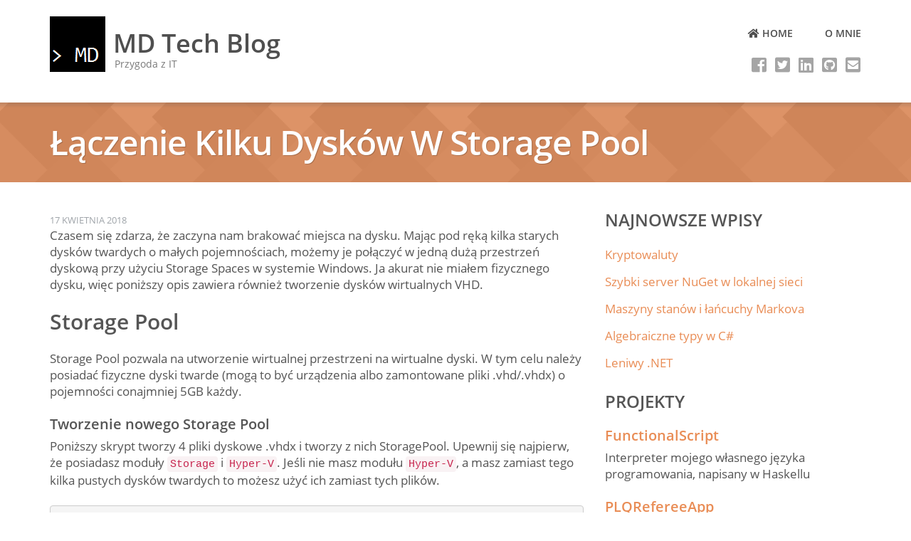

--- FILE ---
content_type: text/html; charset=utf-8
request_url: https://www.md-techblog.net.pl/2018/04/storage-spaces/
body_size: 8625
content:
<!DOCTYPE html>
<html lang="pl-PL" prefix="og: http://ogp.me/ns# fb: http://ogp.me/ns/fb#">
    <head>        
        <meta charset="UTF-8"/>
        <meta name="viewport" content="width=device-width, initial-scale=1"/> 
        <meta name="author" content="Marian Dziubiak"/>
    
        <title>Łączenie kilku dysków w Storage Pool | MD Tech Blog</title>
    

   
   <meta name="description" content="Czasem się zdarza, że zaczyna nam brakować miejsca na dysku. Mając pod ręką kilka starych dysków twardych o małych pojemnościach, możemy je połączyć w jedną dużą przestrzeń dyskową przy użyciu Storage Spaces w systemie Windows. Ja akurat nie miałem fizycznego dysku, więc poniższy opis zawiera również tworzenie dysków wirtualnych VHD.

">
   

        <link rel="canonical" href="https://www.md-techblog.net.pl/2018/04/storage-spaces/" />

        <link rel="manifest" href="https://www.md-techblog.net.pl/manifest.json" />

        <meta property="og:locale" content="pl_PL" />
    
        <meta property="og:type" content="article" />
    

    
       <meta property="og:title" content="Łączenie kilku dysków w Storage Pool | MD Tech Blog" />
    

   
        <meta property="og:url" content="https://www.md-techblog.net.pl/2018/04/storage-spaces/" />
        <meta property="og:site_name" content="MD Tech Blog" />
        <meta property="fb:admins" content="100002925224935" />
   
        <meta property="og:image" content="https://www.md-techblog.net.pl/assets/md_code.png" />
   
        <meta name="twitter:card" content="summary" />
    
        <meta name="twitter:description" content="Czasem się zdarza, że zaczyna nam brakować miejsca na dysku. Mając pod ręką kilka starych dysków twardych o małych pojemnościach, możemy je połączyć w jedną dużą przestrzeń dyskową przy użyciu Storage Spaces w systemie Windows. Ja akurat nie miałem fizycznego dysku, więc poniższy opis zawiera również tworzenie dysków wirtualnych VHD.

">
   

    
        <meta name="twitter:title" content="Łączenie kilku dysków w Storage Pool | MD Tech Blog" />
    
        <meta name="twitter:site" content="@MDziubiak" />
   
        <meta name="twitter:image" content="https://www.md-techblog.net.pl/assets/md_code.png" />
   
 



        <link rel="alternate" type="application/rss+xml" title="MD Tech Blog &raquo; Kanał z wpisami" href="https://www.md-techblog.net.pl/feed/" />
        <link rel='icon' href='/favicon.ico' />

        <link rel='stylesheet' id='bootstrap-css'  href='/css/bootstrap.min.css' type='text/css' media='all' />

        <link rel='stylesheet' id='main-css'  href='/css/emmet-style.min.css' type='text/css' media='all' />
        <link rel='stylesheet' id='theme-colours' href='/css/colours.less.css' media='all' />
        <link rel='stylesheet' id='fonts-css' href='/css/fonts.css' type='text/css' media='all' />
        
        <link rel='preload' id='site-css' href='/css/site.css' type='text/css' media='all' as="style" onload="this.rel = 'stylesheet'" />

	    <link rel='preload' id='share-css' href='/css/share.css' media='all' as="style" onload="this.rel = 'stylesheet'" />

        <link rel="preload" href="/css/vs.css" as="style" onload="this.rel = 'stylesheet'" >
        <link rel='preload' id='fontawesome-css' href='/css/fontawesome.min.css' type='text/css' media='all' as="style" onload="this.rel = 'stylesheet'" />

        <noscript>
                <link rel='stylesheet' id='fonts-css' href='/css/fonts.css' type='text/css' media='all' />
                <link rel='stylesheet' id='bootstrap-css'  href='/css/bootstrap.min.css' type='text/css' media='all' />
                <link rel='stylesheet' id='site-css' href='/css/site.css' type='text/css' media='all' />
                <link rel='stylesheet' id='main-css'  href='/css/emmet-style.min.css' type='text/css' media='all' />
                <link rel='stylesheet' id='theme-colours' href='/css/colours.less.css' media='all' />
        
                <link rel='stylesheet' id='share-css' href='/css/share.css' media='all' />
        
                <link rel="stylesheet" href="/css/vs.css">
                <link rel='stylesheet' id='fontawesome-css' href='/css/fontawesome.min.css' type='text/css' media='all' />
        </noscript>
</head>
<body class="emmet pages-background" >

        <div class="wrapper  ">
              <header id="header" class="main-header">
    <div class="site-header" data-sticky-menu="off">
        <div class="container">
            <div class="site-logo">
                <a class="home-link" href="/" title="MD Tech Blog" rel="home">
                    <div class="header-logo "><img src="/assets/md_code.png" alt="MD Tech Blog"></div>
                    <div class="site-description">
                        <h1 class="site-title ">MD Tech Blog</h1>
                        <p class="site-tagline">Przygoda z IT</p>
                    </div>
                </a>
            </div>
            <div id="navbar" class="navbar">
                <nav id="site-navigation" class="main-navigation">
                    <div class="menu-top-menu-container">
                        <ul id="main-menu" class="sf-menu ">
                            
                            
                            <li class="menu-item">
                                <a href="/" title="Home"><i class='fa fa-home'></i> Home</a>
                            </li>
                            
                            <li class="menu-item">
                                <a href="/o-mnie/" title="O mnie"> O mnie</a>
                            </li>
                            
                        </ul>
                    </div>
                    <div class="menu-top-menu-container">
                        <div class="mobile-menu ">
                            <form name="menu-form" id="menu-form" action="#" method="post" get="">
                                <div class="select-wrapper fa">
                                    <select onchange="if (this.value) window.location.href=this.value">
                                        
                                        <option value="/" >Home</option>
                                        
                                        <option value="/o-mnie/" >O mnie</option>
                                        
                                    </select>
                                </div>
                            </form>
                        </div>
                    </div>
                </nav>
                <div class="social-profile type1">
                    <center>
                        <a href="https://www.facebook.com/MDTechBlog/" class="button-facebook" title="Facebook" target="_blank">
                            <i class="fab fa-facebook-square"></i>
                        </a>
                        <a href="https://www.twitter.com/MDziubiak" class="button-twitter" title="Twitter" target="_blank">
                            <i class="fab fa-twitter-square"></i>
                        </a>
                        <a href="https://pl.linkedin.com/in/marian-dziubiak-18b867106" class="button-linkedin" title="LinkedIn"
                            target="_blank">
                            <i class="fab fa-linkedin"></i>
                        </a>
                        <a href="https://github.com/manio143" class="button-github" title="GitHub" target="_blank">
                            <i class="fab fa-github-square"></i>
                        </a>
                        <a href="/cdn-cgi/l/email-protection#ef828e9d868e81c18b95869a8d868e84af88828e8683c18c8082" class="button-mail" title="Mail">
                            <i class="fa fa-envelope-square"></i>
                        </a>
                    </center>
                </div>
            </div>
            <div class="clearfix"></div>
        </div>
    </div>
</header>
             
            <div id="main" class="site-main">
                   <div class="header-image-wrapper">
    <div class="header-image with-header-image " style="background-image: url(/assets/bg.png);" >
        <div class="container">
                            <h1 class="page-title">Łączenie kilku dysków w Storage Pool</h1>
                    </div>
    </div>
</div>
<div class="container main-container">
    <div class="row clearfix">
        <div class=" col-xs-12 col-sm-8 col-md-8 col-lg-8">
            <article class="post hentry">
				
<span class="date-post h6">
    
    17
    Kwietnia
      
    2018
</span>
                   <div class="entry-content">
                       <p>Czasem się zdarza, że zaczyna nam brakować miejsca na dysku. Mając pod ręką kilka starych dysków twardych o małych pojemnościach, możemy je połączyć w jedną dużą przestrzeń dyskową przy użyciu Storage Spaces w systemie Windows. Ja akurat nie miałem fizycznego dysku, więc poniższy opis zawiera również tworzenie dysków wirtualnych VHD.</p>

<!--more-->

<h3 id="storage-pool">Storage Pool</h3>

<p>Storage Pool pozwala na utworzenie wirtualnej przestrzeni na wirtualne dyski. W tym celu należy posiadać fizyczne dyski twarde (mogą to być urządzenia albo zamontowane pliki .vhd/.vhdx) o pojemności conajmniej 5GB każdy.</p>

<h5 id="tworzenie-nowego-storage-pool">Tworzenie nowego Storage Pool</h5>

<p>Poniższy skrypt tworzy 4 pliki dyskowe .vhdx i tworzy z nich StoragePool. Upewnij się najpierw, że posiadasz moduły <code class="highlighter-rouge">Storage</code> i <code class="highlighter-rouge">Hyper-V</code>. Jeśli nie masz modułu <code class="highlighter-rouge">Hyper-V</code>, a masz zamiast tego kilka pustych dysków twardych to możesz użyć ich zamiast tych plików.</p>

<div class="highlighter-rouge"><div class="highlight"><pre class="highlight"><code>$VHD_Disks = foreach ($i in (0,1,2,3)) {
    New-VHD .\array$i.vhdx -Fixed -SizeBytes 5GB `
    | Mount-VHD -PassThru `
    | Initialize-Disk -PartitionStyle GPT -PassThru
}

$PhysicalDisks = Get-PhysicalDisk -UniqueId $VHD_Disks.UniqueId

New-StoragePool "Windows Storage*" -FriendlyName "MyPool" -PhysicalDisks $PhysicalDisks
</code></pre></div></div>

<p>Polecenie <code class="highlighter-rouge">New-VHD</code> tworzy nowy virtualny dysk twardy w postaci pliku .vhd lub .vhdx. Następnie ten plik montujemy aby był dostępny w systemie. Poleceniem <code class="highlighter-rouge">Initialize-Disk</code> tworzy w nim tablicę partycji, ale żadnych partycji tworzyć na razie nie będziemy. Opcja <code class="highlighter-rouge">-PassThru</code> oznacza, że cmdlet zwraca obiekt, mimo że normalnie nic by nie zwracał.</p>

<p>Tworzymy 4 dyski, każdy po 5GB, każdy od razu w pełni alokujemy na dysku twardym (<code class="highlighter-rouge">-Fixed</code> a nie <code class="highlighter-rouge">-Dynamic</code>).</p>

<p>Storage Pool działa w ten sposób, że korzysta z niezaalokowanego miejsca na dysku, bądź dyskach, i sprawia wrażenie ciągłej pamięci.</p>

<p>Polecenie <code class="highlighter-rouge">New-StoragePool</code> jako pierwszy parametr przyjmuje nazwę podsystemu, w którym będziemy tworzyli nasz Storage Pool. Domyślnie będzie to “Windows Storage*” (jeśli chcemy poznać jak konkretnie się nazywa możemy użyć polecenia <code class="highlighter-rouge">Get-StorageSubSystem</code>). Następnie określamy nazwę dla naszego Storage Poola przez parametr <code class="highlighter-rouge">-FriendlyName</code>. Następnie musimy podać obiekty do parametru <code class="highlighter-rouge">-PhysicalDisks</code>, który określa, które dyski zostaną częścią Storage Poola.</p>

<p>Moglibyśmy uźyć polecenia</p>

<div class="highlighter-rouge"><div class="highlight"><pre class="highlight"><code>Get-PhysicalDisk -CanPool $true
</code></pre></div></div>

<p>aby uzyskać wszystkie dyski, jakie możemy połączyć w Storage Pool, ale tutaj chcemy połączyć tylko te nowo utworzone. Dlatego dochodzi do tej zabawy użycie zmiennych <code class="highlighter-rouge">$VHD_Disks</code> i <code class="highlighter-rouge">$PhysicalDisks</code>.</p>

<h5 id="tworzenie-wirtualnego-dysku-w-storage-pool">Tworzenie wirtualnego dysku w Storage Pool</h5>
<p>Utworzyliśmy przed chwilą nowy Storage Pool (w skrócie SP) o nazwie “MyPool”. Będziemy chcieli teraz utworzyć w nim wirtualny dysk, który będziemy mogli podzielić na partycje i używać jak każdy inny dysk w naszym komputerze.</p>

<p>W tym celu użyjemy polecenia</p>

<div class="highlighter-rouge"><div class="highlight"><pre class="highlight"><code>New-VirtualDisk "MyPool" -FriendlyName "MyPool_Disk0" -UseMaximumSize -ResiliencySettingName Simple -NumberOfColumns 1
</code></pre></div></div>

<p>Zamiast <code class="highlighter-rouge">-UseMaximumSize</code> moglibyśmy użyć parametru <code class="highlighter-rouge">-Size</code> z odpowiednim rozmiarem dla naszego dysku.</p>

<p>Domyślnie dysk jest tworzony w trybie <code class="highlighter-rouge">Mirror</code>, co oznacza, że dane są duplikowane na wypadek awarii. Ja zdecydowałem się na tryb <code class="highlighter-rouge">Simple</code>, aby maksymalnie wykorzystać dostępne miejsce. Jest jeszcze tryb <code class="highlighter-rouge">Parity</code>, który odpowiada niejako logice RAID 5.</p>

<p>Liczba kolumn określa liczbę dysków na jakich zostanie dany plik zapisany. W przypadku gdy liczba kolumn jest równa 2, to połowa pliku zostanie zapisana na jednym dysku, a połowa na drugim (mniej więcej).</p>

<p>Będziemy chcieli utworzyć sobie partycję na dane, która będzie obejmowała cały dysk.</p>

<div class="highlighter-rouge"><div class="highlight"><pre class="highlight"><code>Get-Disk -FriendlyName "MyPool_Disk0" `
| Initialize-Disk -PassThru `
| New-Partition -UseMaximumSize -AssignDriveLetter `
| Format-Volume -FileSystem NTFS
</code></pre></div></div>

<p>Pobieramy obiekt dysku przez nadaną mu nazwę, inicjalizujemy ten dysk, tworzymy nową partycję obejmującą cały dysk, której nadajemy pierwszą wolną literę i na koniec formatujemy ją systemem plików NTFS.</p>

<p>Można używać 😁</p>

<h3 id="co-dalej">Co dalej?</h3>
<p>Zachęcam do przeczytania jeszcze dwóch poniższych artykułów, żeby lepiej zrozumieć możliwości Storage Spaces.</p>

<ul>
  <li><a href="https://dataonsupport.dataonstorage.com/support/solutions/articles/6000015451-what-are-columns-and-how-does-storage-spaces-decide-how-many-to-use-">What are columns?</a></li>
  <li><a href="https://diywhitebox.com/how-to-configure-tiered-storage-spaces-on-windows-10/">How to configure Tiered Storage Spaces</a></li>
</ul>

<p>Istnieje też coś takiego jak Hot Spare, czyli dysk który nie jest częścią wirtualnego dysku ale zostanie użyty gdy jakiś inny dysk się zepsuje.</p>

<ul>
  <li><a href="https://docs.microsoft.com/en-us/previous-versions/windows/it-pro/windows-server-2012-R2-and-2012/jj899886(v=ws.11)">How Storage Spaces Makes Use of Hot Spares</a></li>
</ul>

                       <div class="sharedaddy sd-sharing-enabled">
			<div class="robots-nocontent sd-block sd-social sd-social-icon-text sd-sharing">
				<h3 class="sd-title">Podziel się:</h3>
				<div class="sd-content">
					<ul>
						<li class="share-twitter">
				    			<a class="share-twitter sd-button share-icon" id="social-twitter" href="https://twitter.com/intent/tweet?text=Łączenie kilku dysków w Storage Pool&url=https://www.md-techblog.net.pl/2018/04/storage-spaces/&via=MDziubiak&hashtags=" target="_blank" title="Share this post on Twitter"><span>Twitter</span></a>
						</li>
						<li class="share-facebook">
				    			<a class="share-facebook sd-button share-icon" id="social-facebook" href="https://www.facebook.com/sharer/sharer.php?t=Łączenie kilku dysków w Storage Pool&u=https://www.md-techblog.net.pl/2018/04/storage-spaces/" target="_blank" title="Share this post on Facebook"><span>Facebook</span></a>
						</li>
						<li class="share-google-plus-1">
							<a class="share-google-plus-1 sd-button share-icon" id="social-google" href="https://plus.google.com/share?url=https://www.md-techblog.net.pl/2018/04/storage-spaces/" target="_blank" title="Share this post on Google Plus"><span>Google+</span></a>
						</li>
						<li class="share-linkedin">
				   			<a class="share-linkedin sd-button share-icon" id="social-linkedin" href="http://www.linkedin.com/shareArticle?mini=true&title=Łączenie kilku dysków w Storage Pool&url=https://www.md-techblog.net.pl/2018/04/storage-spaces/&source=http://md-techblog.net.pl" target="_blank" title="Share this post on LinkedIn"><span>LinkedIn</span></a>
						</li>
					</ul>
				</div>
			</div>
		     </div>

                   </div>
                 
<footer class="entry-footer">
    <div class="meta">
				<span class="author">Opublikował </span><a href="/o-mnie/" rel="author">Marian Dziubiak</a> 
				<span class="seporator">/</span>
				
<span class="date-post h6">
    
    17
    Kwietnia
      
    2018
</span>
        <span class="seporator">/</span>
        <span class="post-tags">
  Kategorie: 
  
  
  <a href="/tags/Windows">Windows</a>
  
</span>

    </div>
</footer>

           </article>
          <div id="post-nav">
	    <!--div class="auto-margin"-->
		
		<a href="/2018/04/streaming-overlays/" class="btn btn-default prev">&larr;&ensp;Poprzedni post<br />Nagrywanie prezentacji i streamów</a>
		

		
		<a href="/2018/04/moj-jezyk-programowania/" class="btn btn-default next">Następny post&ensp;&rarr;<br />Mój własny język programowania</a>
		
	    <!--/div-->
          </div>
           <div id="comments" class="comments-area">
		<div id="disqus_thread"></div>
		<script data-cfasync="false" src="/cdn-cgi/scripts/5c5dd728/cloudflare-static/email-decode.min.js"></script><script>
		    var disqus_config = function () {
			this.page.url = 'https://www.md-techblog.net.pl/2018/04/storage-spaces/'; 
			this.page.identifier = '20180417';
		    };

		    (function() {  // DON'T EDIT BELOW THIS LINE
			var d = document, s = d.createElement('script');
		
			s.src = 'https://md-techblog.disqus.com/embed.js';
		
			s.setAttribute('data-timestamp', +new Date());
			(d.head || d.body).appendChild(s);
		    })();
		</script>
		<noscript>Please enable JavaScript to view the <a href="https://disqus.com/?ref_noscript" rel="nofollow">comments powered by Disqus.</a></noscript>
          </div>
      </div>
	<div class=" col-xs-12 col-sm-4 col-md-4 col-lg-4">
		<aside id="sidebar">
			<div class="widget-area">
					<div id="recent-posts" class="widget widget_recent_entries">
			<h3 class="widget-title">Najnowsze wpisy</h3>
			<ul>
				
				<li>
					<a href="/2022/03/kryptowaluty/">Kryptowaluty</a>
				</li>
				
				<li>
					<a href="/2021/10/local-nuget-server/">Szybki server NuGet w lokalnej sieci</a>
				</li>
				
				<li>
					<a href="/2020/05/state-machine/">Maszyny stanów i łańcuchy Markova</a>
				</li>
				
				<li>
					<a href="/2020/05/cs-sums/">Algebraiczne typy w C#</a>
				</li>
				
				<li>
					<a href="/2020/04/lazy-dotnet/">Leniwy .NET</a>
				</li>
				
			</ul>
		</div>

					<div id="projects" class="widget widget_text">
			<h3 class="widget-title">Projekty</h3>
			<ul>
				
				<li>
					<a href="https://github.com/manio143/FunctionalScript">
						<h5>FunctionalScript</h5>
					</a>
					<p>Interpreter mojego własnego języka programowania, napisany w Haskellu</p>
				</li>
				
				<li>
					<a href="https://github.com/manio143/PLQRefereeApp">
						<h5>PLQRefereeApp</h5>
					</a>
					<p>Portal sędziowski dla Polskiej Ligi Quidditcha, który został stworzony z myślą o bezpieczeństwie</p>
				</li>
				
				<li>
					<a href="https://github.com/manio143/BDProject">
						<h5>BDProject</h5>
					</a>
					<p>Aplikacja F# + Suave do przeglądania plików dmesg</p>
				</li>
				
				<li>
					<a href="https://github.com/manio143/Snake">
						<h5>Snake (Linux/C++)</h5>
					</a>
					<p>Prosta gra napisana przy użyciu biblioteki ncurses</p>
				</li>
				
			</ul>
		</div>

					<div class="widget">
			<h3 class="widget-title">Kategorie</h3>
			<center>
				<ul class="tag-cloud">
				
				
				
				
				  <li style="font-size: 70%">
				    <a href="/tags/Windows/">
				      Windows
				    </a>
				  </li>
				
				
				
				
				  <li style="font-size: 89%">
				    <a href="/tags/Linux/">
				      Linux
				    </a>
				  </li>
				
				
				
				
				  <li style="font-size: 94%">
				    <a href="/tags/Random/">
				      Random
				    </a>
				  </li>
				
				
				
				
				  <li style="font-size: 65%">
				    <a href="/tags/GirlzCamp/">
				      GirlzCamp
				    </a>
				  </li>
				
				
				
				
				  <li style="font-size: 98%">
				    <a href="/tags/SharpOffice/">
				      SharpOffice
				    </a>
				  </li>
				
				
				
				
				  <li style="font-size: 80%">
				    <a href="/tags/Web/">
				      Web
				    </a>
				  </li>
				
				
				
				
				  <li style="font-size: 85%">
				    <a href="/tags/.NET/">
				      .NET
				    </a>
				  </li>
				
				
				
				
				  <li style="font-size: 67%">
				    <a href="/tags/Quidditch/">
				      Quidditch
				    </a>
				  </li>
				
				
				
				
				  <li style="font-size: 67%">
				    <a href="/tags/Blog/">
				      Blog
				    </a>
				  </li>
				
				
				
				
				  <li style="font-size: 63%">
				    <a href="/tags/Tests/">
				      Tests
				    </a>
				  </li>
				
				
				
				
				  <li style="font-size: 101%">
				    <a href="/tags/FSharp/">
				      FSharp
				    </a>
				  </li>
				
				
				
				
				  <li style="font-size: 67%">
				    <a href="/tags/Docker/">
				      Docker
				    </a>
				  </li>
				
				
				
				
				  <li style="font-size: 74%">
				    <a href="/tags/Grupa+.NET/">
				      Grupa .NET
				    </a>
				  </li>
				
				
				
				
				  <li style="font-size: 67%">
				    <a href="/tags/Git/">
				      Git
				    </a>
				  </li>
				
				
				
				
				  <li style="font-size: 63%">
				    <a href="/tags/SportsTacticsBoard/">
				      SportsTacticsBoard
				    </a>
				  </li>
				
				
				
				
				  <li style="font-size: 61%">
				    <a href="/tags/Legal/">
				      Legal
				    </a>
				  </li>
				
				
				
				
				  <li style="font-size: 70%">
				    <a href="/tags/Programowanie/">
				      Programowanie
				    </a>
				  </li>
				
				
				
				
				  <li style="font-size: 61%">
				    <a href="/tags/IL/">
				      IL
				    </a>
				  </li>
				
				
				
				
				  <li style="font-size: 63%">
				    <a href="/tags/MSP/">
				      MSP
				    </a>
				  </li>
				
				
				
				
				  <li style="font-size: 63%">
				    <a href="/tags/Xamarin/">
				      Xamarin
				    </a>
				  </li>
				
				
				
				
				  <li style="font-size: 70%">
				    <a href="/tags/Podsumowanie/">
				      Podsumowanie
				    </a>
				  </li>
				
				
				
				
				  <li style="font-size: 61%">
				    <a href="/tags/Database/">
				      Database
				    </a>
				  </li>
				
				
				
				
				  <li style="font-size: 61%">
				    <a href="/tags/Analiza/">
				      Analiza
				    </a>
				  </li>
				
				
				
				
				  <li style="font-size: 61%">
				    <a href="/tags/NLP/">
				      NLP
				    </a>
				  </li>
				
				
				
				
				  <li style="font-size: 61%">
				    <a href="/tags/Azure/">
				      Azure
				    </a>
				  </li>
				
				
				
				
				  <li style="font-size: 69%">
				    <a href="/tags/Mars-Buggy/">
				      Mars-Buggy
				    </a>
				  </li>
				
				
				
				
				  <li style="font-size: 80%">
				    <a href="/tags/DSP17/">
				      DSP17
				    </a>
				  </li>
				
				
				
				
				  <li style="font-size: 63%">
				    <a href="/tags/Assembly/">
				      Assembly
				    </a>
				  </li>
				
				
				
				
				  <li style="font-size: 67%">
				    <a href="/tags/Bezpiecze%C5%84stwo/">
				      Bezpieczeństwo
				    </a>
				  </li>
				
				
				
				
				  <li style="font-size: 69%">
				    <a href="/tags/Audio/">
				      Audio
				    </a>
				  </li>
				
				
				
				
				  <li style="font-size: 72%">
				    <a href="/tags/Video/">
				      Video
				    </a>
				  </li>
				
				
				
				
				  <li style="font-size: 76%">
				    <a href="/tags/C%23/">
				      C#
				    </a>
				  </li>
				
				
				
				
				  <li style="font-size: 61%">
				    <a href="/tags/Active+Directory/">
				      Active Directory
				    </a>
				  </li>
				
				
				
				
				  <li style="font-size: 61%">
				    <a href="/tags/LaTeX/">
				      LaTeX
				    </a>
				  </li>
				
				
				
				
				  <li style="font-size: 70%">
				    <a href="/tags/Haskell/">
				      Haskell
				    </a>
				  </li>
				
				
				
				
				  <li style="font-size: 67%">
				    <a href="/tags/Functional+Script/">
				      Functional Script
				    </a>
				  </li>
				
				
				
				
				  <li style="font-size: 63%">
				    <a href="/tags/Rant/">
				      Rant
				    </a>
				  </li>
				
				
				
				
				  <li style="font-size: 70%">
				    <a href="/tags/Great%23/">
				      Great#
				    </a>
				  </li>
				
				
				
				
				  <li style="font-size: 72%">
				    <a href="/tags/Server/">
				      Server
				    </a>
				  </li>
				
				
				
				
				  <li style="font-size: 69%">
				    <a href="/tags/Kompilator/">
				      Kompilator
				    </a>
				  </li>
				
				
				
				
				  <li style="font-size: 61%">
				    <a href="/tags/Logika/">
				      Logika
				    </a>
				  </li>
				
				
				
				
				  <li style="font-size: 63%">
				    <a href="/tags/React/">
				      React
				    </a>
				  </li>
				
				
				
				
				  <li style="font-size: 63%">
				    <a href="/tags/TypeScript/">
				      TypeScript
				    </a>
				  </li>
				
				
				
				
				  <li style="font-size: 61%">
				    <a href="/tags/Crypto/">
				      Crypto
				    </a>
				  </li>
				
				</ul>
			</center>
		</div>

					<div class="widget">
				<div class="fb-page" data-href="https://www.facebook.com/MD-TechBlog/" data-small-header="true" data-adapt-container-width="true" data-hide-cover="false" data-show-facepile="false"><blockquote cite="https://www.facebook.com/MD-TechBlog/" class="fb-xfbml-parse-ignore"><a href="https://www.facebook.com/MD-TechBlog/">MD Tech Blog</a></blockquote></div>

			<div id="fb-root"></div>
			<script src="https://connect.facebook.net/pl_PL/sdk.js#xfbml=1&version=v2.6" id="facebook-jssdk" defer></script>
		</div>

					<div id="twitter" class="widget">
			<a href="https://twitter.com/MDziubiak?ref_src=twsrc%5Etfw" class="twitter-follow-button" data-size="large" data-show-count="false">Follow @MDziubiak</a>
			<script defer src="https://platform.twitter.com/widgets.js" charset="utf-8"></script>
		</div>

			</div>
		</aside>
	</div>
   </div>
</div>


            </div>
        <footer id="footer" class="site-footer">
                <a href="#" id="toTop" class="toTop"><i class="fa fa-angle-up"></i></a>
                <div  class="footer-sidebar">
                    <div class="container" >
       
                   </div>
           </div>        
           <div class="footer-inner">
                    <div class="container">
			<div class="row">
				<div class="col-xs-12 col-sm-8 col-md-8 col-lg-8">
				<!-- Begin MailChimp Signup Form -->
<link href="/css/subscribe.css" rel="stylesheet" type="text/css">
<style type="text/css">
  #mc_embed_signup{background:#fff; clear:left; font:14px Helvetica,Arial,sans-serif; }
</style>
<div id="mc_embed_signup">
<form action="//md-techblog.us13.list-manage.com/subscribe/post?u=0ee56d4858bc62b46c543aab6&amp;id=6c9ee662d7" method="post" id="mc-embedded-subscribe-form" name="mc-embedded-subscribe-form" class="validate dark" target="_blank" novalidate>
    <div id="mc_embed_signup_scroll">
	<label class="dark" for="mce-EMAIL">Subskrybuj mojego bloga!</label>
	<input type="email" value="" name="EMAIL" class="email" id="mce-EMAIL" placeholder="adres e-mail" required>
    <div style="position: absolute; left: -5000px;" aria-hidden="true"><input type="text" name="b_0ee56d4858bc62b46c543aab6_6c9ee662d7" tabindex="-1" value=""></div>
    <div class="clear"><input type="submit" value="Subskrybuj" name="subscribe" id="mc-embedded-subscribe" class="button"></div>
    </div>
</form>
</div>
<!--End mc_embed_signup-->

				</div>               
			</div>        
			<p class="copyright"><span class="copyright-date">&copy; Copyright 2022</span>
                                          <a href="https://www.md-techblog.net.pl/" title="MD Tech Blog" target="_blank">MD Tech Blog</a>
                       </p><!-- .copyright -->
                   </div>
          </div>
        </footer>
        <!--<script type='text/javascript' src='https://code.jquery.com/jquery-2.2.3.min.js'></script>-->
        <script>
            window.addEventListener("DOMContentLoaded", function(){
                var links = document.getElementsByTagName('link');
                for(var link of links)
                    if(link.rel == 'preload') link.rel = 'stylesheet';
            });
        </script>
        <script src="/js/highlight.pack.js"></script>
    	<script>hljs.initHighlightingOnLoad();</script>
        <script src="https://cdn.onesignal.com/sdks/OneSignalSDK.js" defer></script>
        <script>
            var OneSignal = window.OneSignal || [];
            OneSignal.push(function() {
                OneSignal.init({
                    appId: "7225613a-88ca-4314-924a-e9c60c30bf94",
                    autoRegister: false,
                });
            });
            OneSignal.push(function() {window.notificationSupported = OneSignal.isPushNotificationsSupported();});
            OneSignal.push(function() {
                OneSignal.isPushNotificationsEnabled().then(function(enabled) {
                        if(window.notificationSupported && !enabled) {
                            let notificationMsgs = document.getElementsByClassName('push-enable');
                            for(var i = 0; i < notificationMsgs.length; i++)
                                notificationMsgs[i].style.display = "block";
                        }
                    });
            });
            function enablePushNotifications() {
                localStorage.removeItem("onesignal-notification-prompt");
                OneSignal.showHttpPrompt();
            }
          </script>
    <!-- Google Analitics -->
	<script>
	  (function(i,s,o,g,r,a,m){i['GoogleAnalyticsObject']=r;i[r]=i[r]||function(){
	  (i[r].q=i[r].q||[]).push(arguments)},i[r].l=1*new Date();a=s.createElement(o),
	  m=s.getElementsByTagName(o)[0];a.async=1;a.src=g;m.parentNode.insertBefore(a,m)
	  })(window,document,'script','https://www.google-analytics.com/analytics.js','ga');

	  ga('create', 'UA-77140531-1', 'auto');
	
		
	  ga('require', '20180417');
		
	
	  ga('send', 'pageview');
	</script>
	<!-- AFS ANALYTICS Asynchronous Tracking Code  V6 -->
	<script type="text/javascript">
        (function(i,s,o,g,r,a,m){i['AfsAnalyticsObject']=r;i[r]=i[r]||function(){
        (i[r].q=i[r].q||[]).push(arguments)},i[r].l=1*new Date();a=s.createElement(o),
        m=s.getElementsByTagName(o)[0];a.async=1;a.src=g;m.parentNode.insertBefore(a,m)
        })(window,document,'script','//code.afsanalytics.com/js/analytics.js','aa');
        aa('create', '00830781', 'auto');
        aa('set','autotrack','on');
        aa('set', 'autotrack.insideclick', 'dataset');
        aa("set","cookieconsent_mode", "nocookie");
        aa("set","cookieconsent_audience", "eu");
        aa('send', 'pageview');
    </script>
	<!-- END- AFSANALYTICS.com AUTOCODE V6 -->
<script defer src="https://static.cloudflareinsights.com/beacon.min.js/vcd15cbe7772f49c399c6a5babf22c1241717689176015" integrity="sha512-ZpsOmlRQV6y907TI0dKBHq9Md29nnaEIPlkf84rnaERnq6zvWvPUqr2ft8M1aS28oN72PdrCzSjY4U6VaAw1EQ==" data-cf-beacon='{"version":"2024.11.0","token":"a3ba005229e746999209b13ddd5088d5","r":1,"server_timing":{"name":{"cfCacheStatus":true,"cfEdge":true,"cfExtPri":true,"cfL4":true,"cfOrigin":true,"cfSpeedBrain":true},"location_startswith":null}}' crossorigin="anonymous"></script>
</body>
</html>


--- FILE ---
content_type: text/css; charset=utf-8
request_url: https://www.md-techblog.net.pl/css/site.css
body_size: -170
content:
/* site.css 
 * site specyfic css that I don't want to push into emmet-style
 */

#post-nav {
	margin: 0 auto;
	display: -webkit-flex;
	display: flex;
	justify-content: center;
}

.auto-margin {
	margin: auto;
}

.prev {
	flex: 20% 0;
	text-align: right;
}
.next {
	flex: 20% 0;
	text-align: left;
}

@media (max-width: 480px) {
	#post-nav {
		flex-direction: column;
	}
	.prev {
		text-align: left;
	}
	.next {
		text-align: right;
	}
}

/* for tag cloud and archives*/
.tag-cloud {
  list-style: none;
  padding: 0;
  /*text-align: justify; */
  font-size: 16px;
}

.tag-cloud li {
    display: inline-block;
    margin: 0 12px 2px 0 !important; 
 }

#archives {
  padding: 5px;
}
.archive-group {
  margin: 5px;
}

.archive-group h3 {
	margin: 20px 0 5px 0;
}

.archive-item {
  margin-left: 5px;
}
.post-tags {
  text-align: right;
}

img {
	margin-bottom: 20px;
}

.push-enable {
	border-color: #ff2600;
	border-style: solid;
	border-radius: 20px;
	text-align: center;
	padding: 13px 0 0 0;
}

.push-enable::before, .push-enable::after {
	content: none;
}

.push-enable a {
	color: #ff2600;
	font-weight: bold;
}

.entry-content ol {
	list-style: decimal;
	margin-left: 20px;
}

.entry-content ul {
	list-style: inside;
	margin-left: 5px;
}

.site-main ol ul, .site-main ul ol, .site-main ol ol, .site-main ul ul {
	margin-bottom: 0px;
}

.site-main ul > li > ul {
	margin-left: 20px;
}


--- FILE ---
content_type: text/css; charset=utf-8
request_url: https://www.md-techblog.net.pl/css/share.css
body_size: 6
content:
#main div.sharedaddy,div.sharedaddy {
	clear:both
}
div.sharedaddy h3.sd-title {
	margin:0 0 1em;
	display:inline-block;
	line-height:1.2;
	font-size:9pt;
	font-weight:700
}
div.sharedaddy h3.sd-title:before {
	content:"";
	display:block;
	width:100%;
	min-width:30px;
	border-top:1px solid #ddd;
	margin-bottom:1em
}
.sd-content ul {
	padding:0!important;
	margin:0 0 .7em!important;
	list-style:none!important
}
.sd-content ul li {
	display:inline-block
}
.sd-content ul li a.sd-button,.sd-social-icon-text .sd-content ul li a.sd-button {
	text-decoration:none!important;
	display:inline-block;
	margin:0 5px 5px 0;
	font-size:12px;
	font-family:"Open Sans",sans-serif;
	font-weight:400;
	border-radius:3px;
	color:#777!important;
	background:#f8f8f8;
	border:1px solid #ccc;
	box-shadow:0 1px 0 rgba(0,0,0,.08);
	text-shadow:none;
	line-height:23px;
	padding:1px 8px 0 5px
}
.sd-content ul li a.sd-button>span,.sd-social-icon-text .sd-content ul li a.sd-button>span {
	line-height:23px
}
.sd-social-icon-text .sd-content ul li a.sd-button:active,.sd-social-icon-text .sd-content ul li a.sd-button:hover {
	color:#555;
	background:#fafafa;
	border:1px solid #999
}
.sd-social-icon-text .sd-content ul li a.sd-button:active {
	box-shadow:inset 0 1px 0 rgba(0,0,0,.16)
}
.sd-content ul li a.sd-button:before {
	display:inline-block;
	-webkit-font-smoothing:antialiased;
	-moz-osx-font-smoothing:grayscale;
	font:400 16px/1 "Font Awesome 5 Brands";
	vertical-align:top;
	position:relative;
	top:3px;
	text-align:center
}
.sd-content ul li {
	margin:0!important;
	padding:0
}
.sd-social-icon-text .sd-content ul li a span {
	margin-left:3px
}
.sd-social-icon-text .sd-content li.share-linkedin a:before {
	content:'\f0e1'
}
.sd-social-icon-text .sd-content li.share-twitter a:before {
	content:'\f099'
}
.sd-social-icon-text .sd-content li.share-google-plus-1 a:before {
	content:'\f0d5'
}
.sd-social-icon-text .sd-content li.share-facebook a:before {
	content:'\f09a'
}


--- FILE ---
content_type: text/css; charset=utf-8
request_url: https://www.md-techblog.net.pl/css/emmet-style.min.css
body_size: 2557
content:
.alignnone{margin:7px 24px 24px 0}.aligncenter,div.aligncenter{display:block;margin:7px auto 24px}.alignright{float:right;margin:7px 0 24px 24px}.alignleft{float:left;margin:7px 24px 7px 0}a img.alignright{float:right;margin:7px 0 24px 24px}a img.alignnone{margin:24px 0}a img.alignleft{float:left;margin:7px 24px 24px 0}a img.aligncenter{display:block;margin-left:auto;margin-right:auto}.screen-reader-text{clip:rect(1px,1px,1px,1px);position:absolute!important;height:1px;width:1px;overflow:hidden}.screen-reader-text:focus{background-color:#f1f1f1;border-radius:3px;box-shadow:0 0 2px 2px rgba(0,0,0,.6);clip:auto!important;color:#21759b;display:block;font-size:14px;font-size:.875rem;font-weight:700;height:auto;left:5px;line-height:normal;padding:15px 23px 14px;text-decoration:none;top:5px;width:auto;z-index:100000}body{color:#555;font-family:"Open Sans",sans-serif;font-display:fallback;font-size:17px;line-height:1.4;font-weight:400}.h1,.h2,h1,h2{font-weight:600}.h1,h1{margin:44px 0;font-size:48px}.h2,.h3,h2,h3{margin:0 0 24px}.h2,h2{font-size:36px}.h3,h3{font-size:30px;font-weight:600}.h4,.h5,h4,h5{font-size:20px;font-weight:600}.h4,h4{margin:0 0 26px;text-transform:uppercase}.h5,.h6,h5,h6{margin:0 0 8px}.h6,h6{color:#9fa4a9;font-size:13px}dd,dl,p,table{margin:0 0 24px}dd{margin-left:24px}hr{margin:2020x 0;border:0 solid}hr,hr.line{border-top:1px solid #9fa4a9}hr.dotted{border-top:1px dotted #9fa4a9}hr.dashed{border-top:1px dashed #9fa4a9}ol,ul{list-style:none}ol,ol li,ul,ul li{margin:0;padding:0}.site-main ol,.site-main ul{margin-bottom:24px}:focus,a:focus{outline:0}img{max-width:100%;height:auto}a,a:focus,a:hover{color:#27b399}a.underline{text-decoration:underline}blockquote{position:relative;background:#fff;padding:10px 30px 0 65px;margin:0 0 24px;font-size:18px;font-style:italic;line-height:1.7;border-left:8px solid #27b399;min-height:70px}blockquote:before{content:'\201c';position:absolute;left:20px;top:15px;color:#27b399;font-size:90px;font-style:normal;line-height:80px}blockquote:after{content:'';position:absolute;bottom:-16px;left:23px;width:0;height:0;border-style:solid;border-width:17px 17px 0;border-color:#fff transparent transparent}.main-header .form-control,.main-header input[type=text],.main-header input[type=url],.main-header input[type=email],.main-header input[type=number],.main-header input[type=password],.main-header input[type=search],.main-header input[type=tel],.main-header select,.main-header textarea,.site-footer .form-control,.site-footer input[type=text],.site-footer input[type=url],.site-footer input[type=email],.site-footer input[type=number],.site-footer input[type=password],.site-footer input[type=search],.site-footer input[type=tel],.site-footer select,.site-footer textarea,.site-main .form-control,.site-main input[type=text],.site-main input[type=url],.site-main input[type=email],.site-main input[type=number],.site-main input[type=password],.site-main input[type=search],.site-main input[type=tel],.site-main select,.site-main textarea{padding:8px 16px;background:#f6f7f7;color:#4f4f4f;font-size:17px;font-weight:400;line-height:1.4;border:1px solid #d4d4d4;border-radius:4px;-moz-box-shadow:inset 0 1px 1px transparent;-webkit-box-shadow:inset 0 1px 1px transparent;box-shadow:inset 0 1px 1px transparent}.main-header .form-control:focus,.main-header input[type=text]:focus,.main-header input[type=url]:focus,.main-header input[type=email]:focus,.main-header input[type=number]:focus,.main-header input[type=password]:focus,.main-header input[type=search]:focus,.main-header input[type=tel]:focus,.main-header select:focus,.main-header textarea:focus,.site-footer .form-control:focus,.site-footer input[type=text]:focus,.site-footer input[type=url]:focus,.site-footer input[type=email]:focus,.site-footer input[type=number]:focus,.site-footer input[type=password]:focus,.site-footer input[type=search]:focus,.site-footer input[type=tel]:focus,.site-footer select:focus,.site-footer textarea:focus,.site-main .form-control:focus,.site-main input[type=text]:focus,.site-main input[type=url]:focus,.site-main input[type=email]:focus,.site-main input[type=number]:focus,.site-main input[type=password]:focus,.site-main input[type=search]:focus,.site-main input[type=tel]:focus,.site-main select:focus,.site-main textarea:focus{border-color:#d4d4d4;outline:0;-moz-box-shadow:inset 0 1px 1px transparent,0 0 8px rgba(102,175,233,0);-webkit-box-shadow:inset 0 1px 1px transparent,0 0 8px rgba(102,175,233,0);box-shadow:inset 0 1px 1px transparent,0 0 8px rgba(102,175,233,0)}.main-header::-webkit-input-placeholder,.site-footer::-webkit-input-placeholder,.site-main::-webkit-input-placeholder{color:#4f4f4f}.main-header:-moz-placeholder,.site-footer:-moz-placeholder,.site-main:-moz-placeholder{color:#4f4f4f}.main-header::-moz-placeholder,.site-footer::-moz-placeholder,.site-main::-moz-placeholder{color:#4f4f4f}.main-header:-ms-input-placeholder,.site-footer:-ms-input-placeholder,.site-main:-ms-input-placeholder{color:#4f4f4f}.main-header .form-control,.main-header input[type=text],.main-header input[type=url],.main-header input[type=email],.main-header input[type=number],.main-header input[type=password],.main-header input[type=search],.main-header input[type=tel],.main-header select,.site-footer .form-control,.site-footer input[type=text],.site-footer input[type=url],.site-footer input[type=email],.site-footer input[type=number],.site-footer input[type=password],.site-footer input[type=search],.site-footer input[type=tel],.site-footer select,.site-main .form-control,.site-main input[type=text],.site-main input[type=url],.site-main input[type=email],.site-main input[type=number],.site-main input[type=password],.site-main input[type=search],.site-main input[type=tel],.site-main select{height:50px}.main-header .form-control,.main-header input[type=text],.main-header input[type=url],.main-header input[type=email],.main-header input[type=password],.main-header input[type=search],.main-header input[type=tel],.site-footer .form-control,.site-footer input[type=text],.site-footer input[type=url],.site-footer input[type=email],.site-footer input[type=password],.site-footer input[type=search],.site-footer input[type=tel],.site-main .form-control,.site-main input[type=text],.site-main input[type=url],.site-main input[type=email],.site-main input[type=password],.site-main input[type=search],.site-main input[type=tel]{width:370px;max-width:100%}.main-header textarea,.main-header textarea.form-control,.site-footer textarea,.site-footer textarea.form-control,.site-main textarea,.site-main textarea.form-control{width:100%;height:auto}.main-header label,.site-footer label,.site-main label{margin-bottom:16px;color:#4f4f4f;font-size:20px;vertical-align:top}label{font-weight:400}embed,iframe{max-width:100%}.main-header .added_to_cart,.main-header .button,.main-header button,.main-header input[type=button],.main-header input[type=submit],.site-footer .added_to_cart,.site-footer .button,.site-footer button,.site-footer input[type=button],.site-footer input[type=submit],.site-main .added_to_cart,.site-main .button,.site-main button,.site-main input[type=button],.site-main input[type=submit]{padding:14px 28px;background:#27b399;color:#fff;font-size:16px;line-height:1.4;font-weight:600;text-transform:uppercase;text-align:center;border-radius:4px;border:0 solid;min-height:49px}.select-wrapper{position:relative;width:370px;max-width:100%;background:#f6f7f7;border-radius:4px;overflow:wrapper}.select-wrapper:before{display:block;position:absolute;text-rendering:auto;-webkit-font-smoothing:antialiased;-moz-osx-font-smoothing:grayscale;transform:translate(0,0);content:"\f107";font-size:24px;color:#a6a5a5;line-height:46px;right:18px;top:0;z-index:1}.sf-menu a,.sf-menu li,.site-footer{position:relative}.select-wrapper select{position:relative;padding-right:43px;background:0 0;max-width:100%!important;width:100%!important;z-index:2}select{appearance:none;-moz-appearance:none;-webkit-appearance:none}table{width:100%;vertical-align:middle}table thead{background:#27b399;color:#fff}table thead td,table thead th{text-align:center;padding:14px;font-weight:600;border-bottom:1px solid #d9dbde;border-top:1px solid #d9dbde}table thead tr td:first-child,table thead tr th:first-child{border-left:1px solid #d9dbde}table thead tr td:last-child,table thead tr th:last-child{border-right:1px solid #d9dbde}table th{font-weight:600}table tbody{background:#fff}table tbody tr:nth-child(even),table tfoot tr:nth-child(even){background:#f9f9f9}table tbody td,table tfoot td{text-align:center}table tbody td,table tbody th,table tfoot td,table tfoot th{text-align:center;padding:14px;border:1px solid #d9dbde}.header-image{min-height:180px;-moz-background-size:cover;-o-background-size:cover;-webkit-background-size:cover;background-size:cover}.header-image .page-title{margin:80px 0 50px;color:#404040;text-transform:capitalize;text-shadow:1px 1px rgba(0,0,0,.2);letter-spacing:-1px}.date-post,.sf-menu,.widget h3{text-transform:uppercase}.header-image.with-header-image{background-color:#27b399;min-height:80px}.header-image.with-header-image .page-title{margin:30px 0;color:#fff}.share-buttons .fa,a{-moz-transition-property:all;-o-transition-property:all;-webkit-transition-property:all;transition-property:all;-moz-transition-duration:.1s;-o-transition-duration:.1s;-webkit-transition-duration:.1s;transition-duration:.1s;-moz-transition-timing-function:ease-in-out;-o-transition-timing-function:ease-in-out;-webkit-transition-timing-function:ease-in-out;transition-timing-function:ease-in-out}button,input[type=button],input[type=submit]{-moz-transition-property:background;-o-transition-property:background;-webkit-transition-property:background;transition-property:background;-moz-transition-duration:.1s;-o-transition-duration:.1s;-webkit-transition-duration:.1s;transition-duration:.1s;-moz-transition-timing-function:ease-in-out;-o-transition-timing-function:ease-in-out;-webkit-transition-timing-function:ease-in-out;transition-timing-function:ease-in-out}.social-profile.type1 a{display:inline-block;margin:12px 0 9px 8px;color:#a5a5a5;font-size:24px;line-height:1}.social-profile.type1 a:hover{color:#27b399}.main-header .social-profile{margin:0 0 0 40px}.navbar{margin:0;padding:26px 0;min-height:71px;border:0 solid;float:right}.sf-menu,.sf-menu *{margin:0;padding:0;list-style:none}.sf-menu>li{float:left;margin-left:45px}.sf-menu a{display:block;text-decoration:none}.sf-menu{font-size:14px;font-weight:600}.sf-menu>li>a{padding:11px 0;color:#4f4f4f}.mobile-menu{display:none}@media(max-width:991px){.mobile-menu{display:block}.mobile-menu select{width:270px}.sf-menu{display:none}.main-header .social-profile{margin:0}}@media(max-width:767px){.navbar{float:none;padding-top:5px}.mobile-menu .select-wrapper{display:block;margin:0 auto}.site-header.header-align-center .navbar{display:block}}.header-logo,.site-description{display:inline-block;vertical-align:middle}.site-title{margin:0;color:#4f4f4f;font-size:36px;font-weight:700}.site-tagline{padding:0 0 0 2px;margin:0;color:#797979;font-size:14px}.header-logo{margin:23px 7px 23px 0}.header-logo img{max-width:250px}.site-description{padding:15px 0 20px}.site-header .site-logo{float:left}@media(max-width:767px){.site-header .site-logo{float:none;display:table;margin:0 auto}.main-header .social-profile{margin:0}.footer-inner{text-align:center}}.widget,.widget.widget_recent_entries{margin:0 0 30px}.main-header{background:#fff}.main-header li{float:left}.widget h3{font-size:24px}.widget li{margin:0 0 15px}.widget li ul{margin:15px 0 0 15px}.widget ul{margin:0 0 24px}.tags-wrapper{padding-top:11px}.tags-wrapper+.author-wrapper{margin-top:47px}.single-portfolio .portfolio .tags-wrapper,.single-portfolio .portfolio .wrapper-post-categories,.single-post .post .tags-wrapper,.single-post .post .wrapper-post-categories{padding-top:34px}.post-in-blog.post .wrapper-post-categories ul{margin:0}.posts-related{padding:12px 0 46px;background:url(../assets/border-dashed.png) bottom left repeat-x}.posts-related h5{margin:43px 0}.single-portfolio article.portfolio .entry-thumbnail,.single-portfolio article.post .entry-thumbnail,.single-post article.portfolio .entry-thumbnail,.single-post article.post .entry-thumbnail{margin-bottom:48px}.single-portfolio article.portfolio .entry-content,.single-portfolio article.post .entry-content,.single-post article.portfolio .entry-content,.single-post article.post .entry-content{margin:0 0 40px}.portfolio .meta,.post .meta{padding:8px 0 25px;color:#797979;font-size:14px}.portfolio .seporator,.post .seporator{color:#cfd3d7;margin:0 11px}.portfolio .entry-header,.post .entry-header{background:url(../assets/border-dashed.png) bottom left repeat-x;padding:0 0 24px;margin:0 0 24px}.portfolio .entry-header+.entry-footer,.post .entry-header+.entry-footer{padding:0;background:0 0}.portfolio .entry-header+.entry-footer .meta,.post .entry-header+.entry-footer .meta{padding:0}.portfolio .entry-footer,.post .entry-footer,.post-in-blog .entry-footer{padding:4px 0 0;background:url(../assets/border-dotted.png) top left repeat-x}.portfolio.format-link .entry-content,.post.format-link .entry-content{padding:35px 30px 11px;margin-bottom:24px}.date-post{margin:0}.post-in-blog{margin:0 0 80px}.post-in-blog .entry-thumbnail{margin:9px 0 40px}.error404 .site-main .page-title,.post-in-blog .entry-title{margin:0}.error404 .site-main #page-404>.entry-content{padding:41px 0 47px;text-align:center}.error404 .site-main .page-title{color:#27b399;font-size:198px}.error404 .site-main .search-form{margin:40px 0 0}.error404 .site-main #sidebar{padding:40px 0 0;background:url(../assets/border-dashed.png) top left repeat-x}.error404 .site-main #sidebar .widget{margin-bottom:0}.error404 .site-main #sidebar .widget:nth-child(3n+1){clear:both}@media(max-width:768px){.error404 .site-main .page-title{font-size:100px}.error404 .site-main .search-form{margin-left:auto;margin-right:auto;width:250px}.error404 .site-main .search-form input[type=text]{width:166px}}.not-found h3{margin-top:5px}.site-footer{color:#9fa4a9;border-top:3px solid #27b399}.footer-sidebar{padding:0;background:#40454b}.footer-inner{padding:26px 0 0;background:#34393f;font-size:16px}.toTop{display:block;position:absolute;top:-26px;left:50%;margin:0 0 0 -35px;background:#27b399;font-size:25px;line-height:1;width:70px;height:24px;text-align:center}.toTop,.toTop:focus,.toTop:hover{color:#fefefe}.copyright{font-size:14px}.site-main{overflow:hidden}.site-header{position:relative;background:#fff;z-index:100}.site-header:after{content:'';position:absolute;left:0;right:0;bottom:-8px;background:url(../assets/shadow.png) top left repeat-x;width:100%;height:8px}.hide{display:none}.main-container{margin-top:40px;margin-bottom:52px}.wrapper{background:#fff}

--- FILE ---
content_type: text/css; charset=utf-8
request_url: https://www.md-techblog.net.pl/css/colours.less.css
body_size: -302
content:
/* Theme colouring for emmet-style.min.css */
a,
a:hover,
a:focus ,
.social-profile.type1 a:hover,
.sf-menu > li.current_page_item > a,
.sf-menu > li.current-menu-item > a,
.social-profile.type1 a:hover { 
    color: #e98d56;
}

.site-footer .button, .site-footer input[type="submit"] {
    background: #e98d56;
}
.toTop {
    background:#e98d56;
}
.site-footer {
    border-top: 3px solid #e98d56;
}
blockquote {
    border-color:#e98d56;
}
blockquote:before {
    color:#e98d56;
}
.header-image.with-header-image {
    background-color:#e98d56;
}
                                            
.site-footer .button:hover, .site-footer .button:focus, .site-footer input[type="submit"]:hover, .site-footer input[type="submit"]:focus {
    background: #e77e3f;
}


--- FILE ---
content_type: text/css; charset=utf-8
request_url: https://www.md-techblog.net.pl/css/fonts.css
body_size: -243
content:
/* open-sans-regular - latin-ext_latin */
@font-face {
    font-family: 'Open Sans';
    font-style: normal;
    font-weight: 400;
    src: url('../fonts/open-sans-v15-latin-ext_latin-regular.eot'); /* IE9 Compat Modes */
    src: local('Open Sans Regular'), local('OpenSans-Regular'),
         url('../fonts/open-sans-v15-latin-ext_latin-regular.eot?#iefix') format('embedded-opentype'), /* IE6-IE8 */
         url('../fonts/open-sans-v15-latin-ext_latin-regular.woff2') format('woff2'), /* Super Modern Browsers */
         url('../fonts/open-sans-v15-latin-ext_latin-regular.woff') format('woff'), /* Modern Browsers */
         url('../fonts/open-sans-v15-latin-ext_latin-regular.ttf') format('truetype'), /* Safari, Android, iOS */
         url('../fonts/open-sans-v15-latin-ext_latin-regular.svg#OpenSans') format('svg'); /* Legacy iOS */
}

/* open-sans-italic - latin-ext_latin */
@font-face {
    font-family: 'Open Sans';
    font-style: italic;
    font-weight: 400;
    src: url('../fonts/open-sans-v15-latin-ext_latin-italic.eot'); /* IE9 Compat Modes */
    src: local('Open Sans Italic'), local('OpenSans-Italic'),
         url('../fonts/open-sans-v15-latin-ext_latin-italic.eot?#iefix') format('embedded-opentype'), /* IE6-IE8 */
         url('../fonts/open-sans-v15-latin-ext_latin-italic.woff2') format('woff2'), /* Super Modern Browsers */
         url('../fonts/open-sans-v15-latin-ext_latin-italic.woff') format('woff'), /* Modern Browsers */
         url('../fonts/open-sans-v15-latin-ext_latin-italic.ttf') format('truetype'), /* Safari, Android, iOS */
         url('../fonts/open-sans-v15-latin-ext_latin-italic.svg#OpenSans') format('svg'); /* Legacy iOS */
}

/* open-sans-600 - latin-ext_latin */
@font-face {
    font-family: 'Open Sans';
    font-style: normal;
    font-weight: 600;
    src: url('../fonts/open-sans-v15-latin-ext_latin-600.eot'); /* IE9 Compat Modes */
    src: local('Open Sans SemiBold'), local('OpenSans-SemiBold'),
         url('../fonts/open-sans-v15-latin-ext_latin-600.eot?#iefix') format('embedded-opentype'), /* IE6-IE8 */
         url('../fonts/open-sans-v15-latin-ext_latin-600.woff2') format('woff2'), /* Super Modern Browsers */
         url('../fonts/open-sans-v15-latin-ext_latin-600.woff') format('woff'), /* Modern Browsers */
         url('../fonts/open-sans-v15-latin-ext_latin-600.ttf') format('truetype'), /* Safari, Android, iOS */
         url('../fonts/open-sans-v15-latin-ext_latin-600.svg#OpenSans') format('svg'); /* Legacy iOS */
}
  